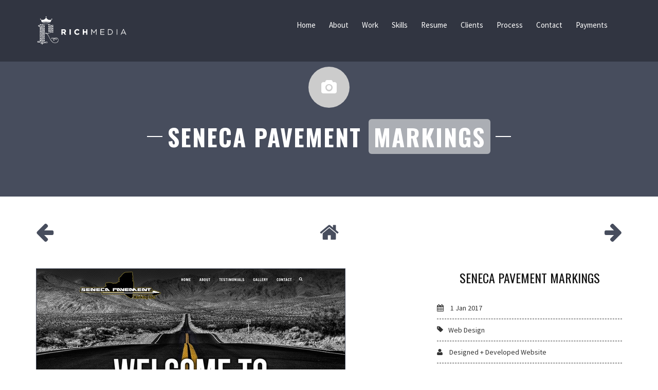

--- FILE ---
content_type: text/html; charset=UTF-8
request_url: https://richardmaffei.com/portfolio/seneca-pavement-markings/
body_size: 8461
content:
<!-- Single Page Started
================================================== -->	


<!-- Get Page Header
================================================== -->	
<!DOCTYPE html>
<!--[if gt IE 8]><html class="ie" lang="en-US"><![endif]-->
<!--[if !IE]><!--><html lang="en-US"> <!--<![endif]-->



<!-- Head Section Started
================================================== -->
<head>


	<!-- Basic Page Needs
  ================================================== -->
	<meta charset="UTF-8" />
	<title>SENECA PAVEMENT MARKINGS - Rich Maffei | Rich Media</title>

	
	
	<!-- Get Variables and include files
  ================================================== -->	
	
	
	<!-- Responsive is enabled 
	================================================== -->	
	<meta name="viewport" content="width=device-width, initial-scale=1, maximum-scale=1">

	
	<!-- Favicons
	================================================== -->
	<link rel="shortcut icon" href="https://richardmaffei.com/wp-content/uploads/favicon.png" type="image/vnd.microsoft.icon"/>	
	
	<meta name='robots' content='index, follow, max-image-preview:large, max-snippet:-1, max-video-preview:-1' />
	<style>img:is([sizes="auto" i], [sizes^="auto," i]) { contain-intrinsic-size: 3000px 1500px }</style>
	
	<!-- This site is optimized with the Yoast SEO plugin v24.7 - https://yoast.com/wordpress/plugins/seo/ -->
	<link rel="canonical" href="https://richardmaffei.com/portfolio/seneca-pavement-markings/" />
	<meta property="og:locale" content="en_US" />
	<meta property="og:type" content="article" />
	<meta property="og:title" content="SENECA PAVEMENT MARKINGS - Rich Maffei | Rich Media" />
	<meta property="og:url" content="https://richardmaffei.com/portfolio/seneca-pavement-markings/" />
	<meta property="og:site_name" content="Rich Maffei | Rich Media" />
	<meta property="article:modified_time" content="2017-06-01T04:45:31+00:00" />
	<meta property="og:image" content="https://richardmaffei.com/wp-content/uploads/web43.jpg" />
	<meta property="og:image:width" content="600" />
	<meta property="og:image:height" content="400" />
	<meta property="og:image:type" content="image/jpeg" />
	<meta name="twitter:card" content="summary_large_image" />
	<script type="application/ld+json" class="yoast-schema-graph">{"@context":"https://schema.org","@graph":[{"@type":"WebPage","@id":"https://richardmaffei.com/portfolio/seneca-pavement-markings/","url":"https://richardmaffei.com/portfolio/seneca-pavement-markings/","name":"SENECA PAVEMENT MARKINGS - Rich Maffei | Rich Media","isPartOf":{"@id":"https://richardmaffei.com/#website"},"primaryImageOfPage":{"@id":"https://richardmaffei.com/portfolio/seneca-pavement-markings/#primaryimage"},"image":{"@id":"https://richardmaffei.com/portfolio/seneca-pavement-markings/#primaryimage"},"thumbnailUrl":"https://richardmaffei.com/wp-content/uploads/web43.jpg","datePublished":"2017-01-01T10:42:31+00:00","dateModified":"2017-06-01T04:45:31+00:00","breadcrumb":{"@id":"https://richardmaffei.com/portfolio/seneca-pavement-markings/#breadcrumb"},"inLanguage":"en-US","potentialAction":[{"@type":"ReadAction","target":["https://richardmaffei.com/portfolio/seneca-pavement-markings/"]}]},{"@type":"ImageObject","inLanguage":"en-US","@id":"https://richardmaffei.com/portfolio/seneca-pavement-markings/#primaryimage","url":"https://richardmaffei.com/wp-content/uploads/web43.jpg","contentUrl":"https://richardmaffei.com/wp-content/uploads/web43.jpg","width":600,"height":400},{"@type":"BreadcrumbList","@id":"https://richardmaffei.com/portfolio/seneca-pavement-markings/#breadcrumb","itemListElement":[{"@type":"ListItem","position":1,"name":"Home","item":"https://richardmaffei.com/"},{"@type":"ListItem","position":2,"name":"Portfolio","item":"https://richardmaffei.com/portfolio/"},{"@type":"ListItem","position":3,"name":"SENECA PAVEMENT MARKINGS"}]},{"@type":"WebSite","@id":"https://richardmaffei.com/#website","url":"https://richardmaffei.com/","name":"Rich Maffei | Rich Media","description":"Designer : Web | Print","potentialAction":[{"@type":"SearchAction","target":{"@type":"EntryPoint","urlTemplate":"https://richardmaffei.com/?s={search_term_string}"},"query-input":{"@type":"PropertyValueSpecification","valueRequired":true,"valueName":"search_term_string"}}],"inLanguage":"en-US"}]}</script>
	<!-- / Yoast SEO plugin. -->


<link rel='dns-prefetch' href='//maps.googleapis.com' />
<link rel='dns-prefetch' href='//fonts.googleapis.com' />
<link rel="alternate" type="application/rss+xml" title="Rich Maffei | Rich Media &raquo; Feed" href="https://richardmaffei.com/feed/" />
<link rel="alternate" type="application/rss+xml" title="Rich Maffei | Rich Media &raquo; Comments Feed" href="https://richardmaffei.com/comments/feed/" />
<script type="text/javascript">
/* <![CDATA[ */
window._wpemojiSettings = {"baseUrl":"https:\/\/s.w.org\/images\/core\/emoji\/16.0.1\/72x72\/","ext":".png","svgUrl":"https:\/\/s.w.org\/images\/core\/emoji\/16.0.1\/svg\/","svgExt":".svg","source":{"concatemoji":"https:\/\/richardmaffei.com\/wp-includes\/js\/wp-emoji-release.min.js?ver=6.8.3"}};
/*! This file is auto-generated */
!function(s,n){var o,i,e;function c(e){try{var t={supportTests:e,timestamp:(new Date).valueOf()};sessionStorage.setItem(o,JSON.stringify(t))}catch(e){}}function p(e,t,n){e.clearRect(0,0,e.canvas.width,e.canvas.height),e.fillText(t,0,0);var t=new Uint32Array(e.getImageData(0,0,e.canvas.width,e.canvas.height).data),a=(e.clearRect(0,0,e.canvas.width,e.canvas.height),e.fillText(n,0,0),new Uint32Array(e.getImageData(0,0,e.canvas.width,e.canvas.height).data));return t.every(function(e,t){return e===a[t]})}function u(e,t){e.clearRect(0,0,e.canvas.width,e.canvas.height),e.fillText(t,0,0);for(var n=e.getImageData(16,16,1,1),a=0;a<n.data.length;a++)if(0!==n.data[a])return!1;return!0}function f(e,t,n,a){switch(t){case"flag":return n(e,"\ud83c\udff3\ufe0f\u200d\u26a7\ufe0f","\ud83c\udff3\ufe0f\u200b\u26a7\ufe0f")?!1:!n(e,"\ud83c\udde8\ud83c\uddf6","\ud83c\udde8\u200b\ud83c\uddf6")&&!n(e,"\ud83c\udff4\udb40\udc67\udb40\udc62\udb40\udc65\udb40\udc6e\udb40\udc67\udb40\udc7f","\ud83c\udff4\u200b\udb40\udc67\u200b\udb40\udc62\u200b\udb40\udc65\u200b\udb40\udc6e\u200b\udb40\udc67\u200b\udb40\udc7f");case"emoji":return!a(e,"\ud83e\udedf")}return!1}function g(e,t,n,a){var r="undefined"!=typeof WorkerGlobalScope&&self instanceof WorkerGlobalScope?new OffscreenCanvas(300,150):s.createElement("canvas"),o=r.getContext("2d",{willReadFrequently:!0}),i=(o.textBaseline="top",o.font="600 32px Arial",{});return e.forEach(function(e){i[e]=t(o,e,n,a)}),i}function t(e){var t=s.createElement("script");t.src=e,t.defer=!0,s.head.appendChild(t)}"undefined"!=typeof Promise&&(o="wpEmojiSettingsSupports",i=["flag","emoji"],n.supports={everything:!0,everythingExceptFlag:!0},e=new Promise(function(e){s.addEventListener("DOMContentLoaded",e,{once:!0})}),new Promise(function(t){var n=function(){try{var e=JSON.parse(sessionStorage.getItem(o));if("object"==typeof e&&"number"==typeof e.timestamp&&(new Date).valueOf()<e.timestamp+604800&&"object"==typeof e.supportTests)return e.supportTests}catch(e){}return null}();if(!n){if("undefined"!=typeof Worker&&"undefined"!=typeof OffscreenCanvas&&"undefined"!=typeof URL&&URL.createObjectURL&&"undefined"!=typeof Blob)try{var e="postMessage("+g.toString()+"("+[JSON.stringify(i),f.toString(),p.toString(),u.toString()].join(",")+"));",a=new Blob([e],{type:"text/javascript"}),r=new Worker(URL.createObjectURL(a),{name:"wpTestEmojiSupports"});return void(r.onmessage=function(e){c(n=e.data),r.terminate(),t(n)})}catch(e){}c(n=g(i,f,p,u))}t(n)}).then(function(e){for(var t in e)n.supports[t]=e[t],n.supports.everything=n.supports.everything&&n.supports[t],"flag"!==t&&(n.supports.everythingExceptFlag=n.supports.everythingExceptFlag&&n.supports[t]);n.supports.everythingExceptFlag=n.supports.everythingExceptFlag&&!n.supports.flag,n.DOMReady=!1,n.readyCallback=function(){n.DOMReady=!0}}).then(function(){return e}).then(function(){var e;n.supports.everything||(n.readyCallback(),(e=n.source||{}).concatemoji?t(e.concatemoji):e.wpemoji&&e.twemoji&&(t(e.twemoji),t(e.wpemoji)))}))}((window,document),window._wpemojiSettings);
/* ]]> */
</script>
<style id='wp-emoji-styles-inline-css' type='text/css'>

	img.wp-smiley, img.emoji {
		display: inline !important;
		border: none !important;
		box-shadow: none !important;
		height: 1em !important;
		width: 1em !important;
		margin: 0 0.07em !important;
		vertical-align: -0.1em !important;
		background: none !important;
		padding: 0 !important;
	}
</style>
<link rel='stylesheet' id='wp-block-library-css' href='https://richardmaffei.com/wp-includes/css/dist/block-library/style.min.css?ver=6.8.3' type='text/css' media='all' />
<style id='classic-theme-styles-inline-css' type='text/css'>
/*! This file is auto-generated */
.wp-block-button__link{color:#fff;background-color:#32373c;border-radius:9999px;box-shadow:none;text-decoration:none;padding:calc(.667em + 2px) calc(1.333em + 2px);font-size:1.125em}.wp-block-file__button{background:#32373c;color:#fff;text-decoration:none}
</style>
<style id='global-styles-inline-css' type='text/css'>
:root{--wp--preset--aspect-ratio--square: 1;--wp--preset--aspect-ratio--4-3: 4/3;--wp--preset--aspect-ratio--3-4: 3/4;--wp--preset--aspect-ratio--3-2: 3/2;--wp--preset--aspect-ratio--2-3: 2/3;--wp--preset--aspect-ratio--16-9: 16/9;--wp--preset--aspect-ratio--9-16: 9/16;--wp--preset--color--black: #000000;--wp--preset--color--cyan-bluish-gray: #abb8c3;--wp--preset--color--white: #ffffff;--wp--preset--color--pale-pink: #f78da7;--wp--preset--color--vivid-red: #cf2e2e;--wp--preset--color--luminous-vivid-orange: #ff6900;--wp--preset--color--luminous-vivid-amber: #fcb900;--wp--preset--color--light-green-cyan: #7bdcb5;--wp--preset--color--vivid-green-cyan: #00d084;--wp--preset--color--pale-cyan-blue: #8ed1fc;--wp--preset--color--vivid-cyan-blue: #0693e3;--wp--preset--color--vivid-purple: #9b51e0;--wp--preset--gradient--vivid-cyan-blue-to-vivid-purple: linear-gradient(135deg,rgba(6,147,227,1) 0%,rgb(155,81,224) 100%);--wp--preset--gradient--light-green-cyan-to-vivid-green-cyan: linear-gradient(135deg,rgb(122,220,180) 0%,rgb(0,208,130) 100%);--wp--preset--gradient--luminous-vivid-amber-to-luminous-vivid-orange: linear-gradient(135deg,rgba(252,185,0,1) 0%,rgba(255,105,0,1) 100%);--wp--preset--gradient--luminous-vivid-orange-to-vivid-red: linear-gradient(135deg,rgba(255,105,0,1) 0%,rgb(207,46,46) 100%);--wp--preset--gradient--very-light-gray-to-cyan-bluish-gray: linear-gradient(135deg,rgb(238,238,238) 0%,rgb(169,184,195) 100%);--wp--preset--gradient--cool-to-warm-spectrum: linear-gradient(135deg,rgb(74,234,220) 0%,rgb(151,120,209) 20%,rgb(207,42,186) 40%,rgb(238,44,130) 60%,rgb(251,105,98) 80%,rgb(254,248,76) 100%);--wp--preset--gradient--blush-light-purple: linear-gradient(135deg,rgb(255,206,236) 0%,rgb(152,150,240) 100%);--wp--preset--gradient--blush-bordeaux: linear-gradient(135deg,rgb(254,205,165) 0%,rgb(254,45,45) 50%,rgb(107,0,62) 100%);--wp--preset--gradient--luminous-dusk: linear-gradient(135deg,rgb(255,203,112) 0%,rgb(199,81,192) 50%,rgb(65,88,208) 100%);--wp--preset--gradient--pale-ocean: linear-gradient(135deg,rgb(255,245,203) 0%,rgb(182,227,212) 50%,rgb(51,167,181) 100%);--wp--preset--gradient--electric-grass: linear-gradient(135deg,rgb(202,248,128) 0%,rgb(113,206,126) 100%);--wp--preset--gradient--midnight: linear-gradient(135deg,rgb(2,3,129) 0%,rgb(40,116,252) 100%);--wp--preset--font-size--small: 13px;--wp--preset--font-size--medium: 20px;--wp--preset--font-size--large: 36px;--wp--preset--font-size--x-large: 42px;--wp--preset--spacing--20: 0.44rem;--wp--preset--spacing--30: 0.67rem;--wp--preset--spacing--40: 1rem;--wp--preset--spacing--50: 1.5rem;--wp--preset--spacing--60: 2.25rem;--wp--preset--spacing--70: 3.38rem;--wp--preset--spacing--80: 5.06rem;--wp--preset--shadow--natural: 6px 6px 9px rgba(0, 0, 0, 0.2);--wp--preset--shadow--deep: 12px 12px 50px rgba(0, 0, 0, 0.4);--wp--preset--shadow--sharp: 6px 6px 0px rgba(0, 0, 0, 0.2);--wp--preset--shadow--outlined: 6px 6px 0px -3px rgba(255, 255, 255, 1), 6px 6px rgba(0, 0, 0, 1);--wp--preset--shadow--crisp: 6px 6px 0px rgba(0, 0, 0, 1);}:where(.is-layout-flex){gap: 0.5em;}:where(.is-layout-grid){gap: 0.5em;}body .is-layout-flex{display: flex;}.is-layout-flex{flex-wrap: wrap;align-items: center;}.is-layout-flex > :is(*, div){margin: 0;}body .is-layout-grid{display: grid;}.is-layout-grid > :is(*, div){margin: 0;}:where(.wp-block-columns.is-layout-flex){gap: 2em;}:where(.wp-block-columns.is-layout-grid){gap: 2em;}:where(.wp-block-post-template.is-layout-flex){gap: 1.25em;}:where(.wp-block-post-template.is-layout-grid){gap: 1.25em;}.has-black-color{color: var(--wp--preset--color--black) !important;}.has-cyan-bluish-gray-color{color: var(--wp--preset--color--cyan-bluish-gray) !important;}.has-white-color{color: var(--wp--preset--color--white) !important;}.has-pale-pink-color{color: var(--wp--preset--color--pale-pink) !important;}.has-vivid-red-color{color: var(--wp--preset--color--vivid-red) !important;}.has-luminous-vivid-orange-color{color: var(--wp--preset--color--luminous-vivid-orange) !important;}.has-luminous-vivid-amber-color{color: var(--wp--preset--color--luminous-vivid-amber) !important;}.has-light-green-cyan-color{color: var(--wp--preset--color--light-green-cyan) !important;}.has-vivid-green-cyan-color{color: var(--wp--preset--color--vivid-green-cyan) !important;}.has-pale-cyan-blue-color{color: var(--wp--preset--color--pale-cyan-blue) !important;}.has-vivid-cyan-blue-color{color: var(--wp--preset--color--vivid-cyan-blue) !important;}.has-vivid-purple-color{color: var(--wp--preset--color--vivid-purple) !important;}.has-black-background-color{background-color: var(--wp--preset--color--black) !important;}.has-cyan-bluish-gray-background-color{background-color: var(--wp--preset--color--cyan-bluish-gray) !important;}.has-white-background-color{background-color: var(--wp--preset--color--white) !important;}.has-pale-pink-background-color{background-color: var(--wp--preset--color--pale-pink) !important;}.has-vivid-red-background-color{background-color: var(--wp--preset--color--vivid-red) !important;}.has-luminous-vivid-orange-background-color{background-color: var(--wp--preset--color--luminous-vivid-orange) !important;}.has-luminous-vivid-amber-background-color{background-color: var(--wp--preset--color--luminous-vivid-amber) !important;}.has-light-green-cyan-background-color{background-color: var(--wp--preset--color--light-green-cyan) !important;}.has-vivid-green-cyan-background-color{background-color: var(--wp--preset--color--vivid-green-cyan) !important;}.has-pale-cyan-blue-background-color{background-color: var(--wp--preset--color--pale-cyan-blue) !important;}.has-vivid-cyan-blue-background-color{background-color: var(--wp--preset--color--vivid-cyan-blue) !important;}.has-vivid-purple-background-color{background-color: var(--wp--preset--color--vivid-purple) !important;}.has-black-border-color{border-color: var(--wp--preset--color--black) !important;}.has-cyan-bluish-gray-border-color{border-color: var(--wp--preset--color--cyan-bluish-gray) !important;}.has-white-border-color{border-color: var(--wp--preset--color--white) !important;}.has-pale-pink-border-color{border-color: var(--wp--preset--color--pale-pink) !important;}.has-vivid-red-border-color{border-color: var(--wp--preset--color--vivid-red) !important;}.has-luminous-vivid-orange-border-color{border-color: var(--wp--preset--color--luminous-vivid-orange) !important;}.has-luminous-vivid-amber-border-color{border-color: var(--wp--preset--color--luminous-vivid-amber) !important;}.has-light-green-cyan-border-color{border-color: var(--wp--preset--color--light-green-cyan) !important;}.has-vivid-green-cyan-border-color{border-color: var(--wp--preset--color--vivid-green-cyan) !important;}.has-pale-cyan-blue-border-color{border-color: var(--wp--preset--color--pale-cyan-blue) !important;}.has-vivid-cyan-blue-border-color{border-color: var(--wp--preset--color--vivid-cyan-blue) !important;}.has-vivid-purple-border-color{border-color: var(--wp--preset--color--vivid-purple) !important;}.has-vivid-cyan-blue-to-vivid-purple-gradient-background{background: var(--wp--preset--gradient--vivid-cyan-blue-to-vivid-purple) !important;}.has-light-green-cyan-to-vivid-green-cyan-gradient-background{background: var(--wp--preset--gradient--light-green-cyan-to-vivid-green-cyan) !important;}.has-luminous-vivid-amber-to-luminous-vivid-orange-gradient-background{background: var(--wp--preset--gradient--luminous-vivid-amber-to-luminous-vivid-orange) !important;}.has-luminous-vivid-orange-to-vivid-red-gradient-background{background: var(--wp--preset--gradient--luminous-vivid-orange-to-vivid-red) !important;}.has-very-light-gray-to-cyan-bluish-gray-gradient-background{background: var(--wp--preset--gradient--very-light-gray-to-cyan-bluish-gray) !important;}.has-cool-to-warm-spectrum-gradient-background{background: var(--wp--preset--gradient--cool-to-warm-spectrum) !important;}.has-blush-light-purple-gradient-background{background: var(--wp--preset--gradient--blush-light-purple) !important;}.has-blush-bordeaux-gradient-background{background: var(--wp--preset--gradient--blush-bordeaux) !important;}.has-luminous-dusk-gradient-background{background: var(--wp--preset--gradient--luminous-dusk) !important;}.has-pale-ocean-gradient-background{background: var(--wp--preset--gradient--pale-ocean) !important;}.has-electric-grass-gradient-background{background: var(--wp--preset--gradient--electric-grass) !important;}.has-midnight-gradient-background{background: var(--wp--preset--gradient--midnight) !important;}.has-small-font-size{font-size: var(--wp--preset--font-size--small) !important;}.has-medium-font-size{font-size: var(--wp--preset--font-size--medium) !important;}.has-large-font-size{font-size: var(--wp--preset--font-size--large) !important;}.has-x-large-font-size{font-size: var(--wp--preset--font-size--x-large) !important;}
:where(.wp-block-post-template.is-layout-flex){gap: 1.25em;}:where(.wp-block-post-template.is-layout-grid){gap: 1.25em;}
:where(.wp-block-columns.is-layout-flex){gap: 2em;}:where(.wp-block-columns.is-layout-grid){gap: 2em;}
:root :where(.wp-block-pullquote){font-size: 1.5em;line-height: 1.6;}
</style>
<link rel='stylesheet' id='rs-plugin-settings-css' href='https://richardmaffei.com/wp-content/plugins/revslider/public/assets/css/settings.css?ver=5.4.8.1' type='text/css' media='all' />
<style id='rs-plugin-settings-inline-css' type='text/css'>
#rs-demo-id {}
</style>
<link rel='stylesheet' id='style-css' href='https://richardmaffei.com/wp-content/themes/Identity-vcard/style.css?ver=6.8.3' type='text/css' media='all' />
<link rel='stylesheet' id='identity-icons-css' href='https://richardmaffei.com/wp-content/themes/Identity-vcard/styles/identity-icons.css?ver=6.8.3' type='text/css' media='all' />
<link rel='stylesheet' id='identity-usage-css' href='https://richardmaffei.com/wp-content/themes/Identity-vcard/styles/identity-usage.css?ver=6.8.3' type='text/css' media='all' />
<link rel='stylesheet' id='plugins-css' href='https://richardmaffei.com/wp-content/themes/Identity-vcard/styles/identity/plugins.css?ver=6.8.3' type='text/css' media='all' />
<link rel='stylesheet' id='bootstrap-css' href='https://richardmaffei.com/wp-content/themes/Identity-vcard/styles/identity/bootstrap.min.css?ver=6.8.3' type='text/css' media='all' />
<link rel='stylesheet' id='identity-style-css' href='https://richardmaffei.com/wp-content/themes/Identity-vcard/styles/identity/style.css?ver=6.8.3' type='text/css' media='all' />
<link rel='stylesheet' id='style-responsive-css' href='https://richardmaffei.com/wp-content/themes/Identity-vcard/styles/identity/style-responsive.css?ver=6.8.3' type='text/css' media='all' />
<link rel='stylesheet' id='identity-custom-css' href='https://richardmaffei.com/wp-content/themes/Identity-vcard/identity-styles.css?ver=6.8.3' type='text/css' media='all' />
<link rel='stylesheet' id='siteFont-css' href='https://fonts.googleapis.com/css?family=Source+Sans+Pro%3A400%2C200%2C200italic%2C300italic%2C300%2C400italic%2C600%2C600italic%2C700italic%2C700%2C900%2C900italic&#038;ver=6.8.3' type='text/css' media='all' />
<link rel='stylesheet' id='menuFont-css' href='https://fonts.googleapis.com/css?family&#038;ver=6.8.3' type='text/css' media='all' />
<link rel='stylesheet' id='headingOneFont-css' href='https://fonts.googleapis.com/css?family=Oswald%3A400%2C300%2C700&#038;subset=latin%2Clatin-ext&#038;ver=6.8.3' type='text/css' media='all' />
<link rel='stylesheet' id='headingTwoFont-css' href='https://fonts.googleapis.com/css?family=Oswald%3A400%2C300%2C700&#038;subset=latin%2Clatin-ext&#038;ver=6.8.3' type='text/css' media='all' />
<link rel='stylesheet' id='headingThreeFont-css' href='https://fonts.googleapis.com/css?family=Oswald%3A400%2C300%2C700&#038;subset=latin%2Clatin-ext&#038;ver=6.8.3' type='text/css' media='all' />
<link rel='stylesheet' id='headingFourFont-css' href='https://fonts.googleapis.com/css?family=Oswald%3A400%2C300%2C700&#038;subset=latin%2Clatin-ext&#038;ver=6.8.3' type='text/css' media='all' />
<link rel='stylesheet' id='headingFiveFont-css' href='https://fonts.googleapis.com/css?family=Oswald%3A400%2C300%2C700&#038;subset=latin%2Clatin-ext&#038;ver=6.8.3' type='text/css' media='all' />
<link rel='stylesheet' id='headingSixFont-css' href='https://fonts.googleapis.com/css?family=Oswald%3A400%2C300%2C700&#038;subset=latin%2Clatin-ext&#038;ver=6.8.3' type='text/css' media='all' />
<script type="text/javascript" src="https://richardmaffei.com/wp-includes/js/jquery/jquery.min.js?ver=3.7.1" id="jquery-core-js"></script>
<script type="text/javascript" src="https://richardmaffei.com/wp-includes/js/jquery/jquery-migrate.min.js?ver=3.4.1" id="jquery-migrate-js"></script>
<script type="text/javascript" src="https://richardmaffei.com/wp-content/plugins/revslider/public/assets/js/jquery.themepunch.tools.min.js?ver=5.4.8.1" id="tp-tools-js"></script>
<script type="text/javascript" src="https://richardmaffei.com/wp-content/plugins/revslider/public/assets/js/jquery.themepunch.revolution.min.js?ver=5.4.8.1" id="revmin-js"></script>
<script type="text/javascript" id="snazzymaps-js-js-extra">
/* <![CDATA[ */
var SnazzyDataForSnazzyMaps = [];
SnazzyDataForSnazzyMaps={"id":38,"name":"Shades of Grey","description":"A map with various shades of grey. Great for a website with a really dark theme. ","url":"https:\/\/snazzymaps.com\/style\/38\/shades-of-grey","imageUrl":"https:\/\/snazzy-maps-cdn.azureedge.net\/assets\/38-shades-of-grey.png?v=20170530121431","json":"[{\"featureType\":\"all\",\"elementType\":\"labels.text.fill\",\"stylers\":[{\"saturation\":36},{\"color\":\"#000000\"},{\"lightness\":40}]},{\"featureType\":\"all\",\"elementType\":\"labels.text.stroke\",\"stylers\":[{\"visibility\":\"on\"},{\"color\":\"#000000\"},{\"lightness\":16}]},{\"featureType\":\"all\",\"elementType\":\"labels.icon\",\"stylers\":[{\"visibility\":\"off\"}]},{\"featureType\":\"administrative\",\"elementType\":\"geometry.fill\",\"stylers\":[{\"color\":\"#000000\"},{\"lightness\":20}]},{\"featureType\":\"administrative\",\"elementType\":\"geometry.stroke\",\"stylers\":[{\"color\":\"#000000\"},{\"lightness\":17},{\"weight\":1.2}]},{\"featureType\":\"landscape\",\"elementType\":\"geometry\",\"stylers\":[{\"color\":\"#000000\"},{\"lightness\":20}]},{\"featureType\":\"poi\",\"elementType\":\"geometry\",\"stylers\":[{\"color\":\"#000000\"},{\"lightness\":21}]},{\"featureType\":\"road.highway\",\"elementType\":\"geometry.fill\",\"stylers\":[{\"color\":\"#000000\"},{\"lightness\":17}]},{\"featureType\":\"road.highway\",\"elementType\":\"geometry.stroke\",\"stylers\":[{\"color\":\"#000000\"},{\"lightness\":29},{\"weight\":0.2}]},{\"featureType\":\"road.arterial\",\"elementType\":\"geometry\",\"stylers\":[{\"color\":\"#000000\"},{\"lightness\":18}]},{\"featureType\":\"road.local\",\"elementType\":\"geometry\",\"stylers\":[{\"color\":\"#000000\"},{\"lightness\":16}]},{\"featureType\":\"transit\",\"elementType\":\"geometry\",\"stylers\":[{\"color\":\"#000000\"},{\"lightness\":19}]},{\"featureType\":\"water\",\"elementType\":\"geometry\",\"stylers\":[{\"color\":\"#000000\"},{\"lightness\":17}]}]","views":281282,"favorites":591,"createdBy":{"name":"Adam Krogh","url":"https:\/\/twitter.com\/adamkrogh"},"createdOn":"2013-11-12T18:21:41.94","tags":["dark","greyscale"],"colors":["black","gray"]};
/* ]]> */
</script>
<script type="text/javascript" src="https://richardmaffei.com/wp-content/plugins/snazzy-maps/snazzymaps.js?ver=1.4.0" id="snazzymaps-js-js"></script>
<link rel="https://api.w.org/" href="https://richardmaffei.com/wp-json/" /><link rel="EditURI" type="application/rsd+xml" title="RSD" href="https://richardmaffei.com/xmlrpc.php?rsd" />
<meta name="generator" content="WordPress 6.8.3" />
<link rel='shortlink' href='https://richardmaffei.com/?p=1414' />
<link rel="alternate" title="oEmbed (JSON)" type="application/json+oembed" href="https://richardmaffei.com/wp-json/oembed/1.0/embed?url=https%3A%2F%2Frichardmaffei.com%2Fportfolio%2Fseneca-pavement-markings%2F" />
<link rel="alternate" title="oEmbed (XML)" type="text/xml+oembed" href="https://richardmaffei.com/wp-json/oembed/1.0/embed?url=https%3A%2F%2Frichardmaffei.com%2Fportfolio%2Fseneca-pavement-markings%2F&#038;format=xml" />
<style type="text/css">.recentcomments a{display:inline !important;padding:0 !important;margin:0 !important;}</style><meta name="generator" content="Powered by Visual Composer - drag and drop page builder for WordPress."/>
<!--[if lte IE 9]><link rel="stylesheet" type="text/css" href="https://richardmaffei.com/wp-content/plugins/js_composer/assets/css/vc_lte_ie9.min.css" media="screen"><![endif]--><meta name="generator" content="Powered by Slider Revolution 5.4.8.1 - responsive, Mobile-Friendly Slider Plugin for WordPress with comfortable drag and drop interface." />
<script type="text/javascript">function setREVStartSize(e){									
						try{ e.c=jQuery(e.c);var i=jQuery(window).width(),t=9999,r=0,n=0,l=0,f=0,s=0,h=0;
							if(e.responsiveLevels&&(jQuery.each(e.responsiveLevels,function(e,f){f>i&&(t=r=f,l=e),i>f&&f>r&&(r=f,n=e)}),t>r&&(l=n)),f=e.gridheight[l]||e.gridheight[0]||e.gridheight,s=e.gridwidth[l]||e.gridwidth[0]||e.gridwidth,h=i/s,h=h>1?1:h,f=Math.round(h*f),"fullscreen"==e.sliderLayout){var u=(e.c.width(),jQuery(window).height());if(void 0!=e.fullScreenOffsetContainer){var c=e.fullScreenOffsetContainer.split(",");if (c) jQuery.each(c,function(e,i){u=jQuery(i).length>0?u-jQuery(i).outerHeight(!0):u}),e.fullScreenOffset.split("%").length>1&&void 0!=e.fullScreenOffset&&e.fullScreenOffset.length>0?u-=jQuery(window).height()*parseInt(e.fullScreenOffset,0)/100:void 0!=e.fullScreenOffset&&e.fullScreenOffset.length>0&&(u-=parseInt(e.fullScreenOffset,0))}f=u}else void 0!=e.minHeight&&f<e.minHeight&&(f=e.minHeight);e.c.closest(".rev_slider_wrapper").css({height:f})					
						}catch(d){console.log("Failure at Presize of Slider:"+d)}						
					};</script>
<noscript><style type="text/css"> .wpb_animate_when_almost_visible { opacity: 1; }</style></noscript>	
</head>
<!-- Head Section End
================================================== -->




<!-- Body Section Started
================================================== -->
<body class="wp-singular portfolio-template-default single single-portfolio postid-1414 single-format-standard wp-theme-Identity-vcard single-page identity-mobile-put-animation identity-pc-device  wpb-js-composer js-comp-ver-5.0.1 vc_responsive">

	<!-- Pre-loader -->
	<div class="mask">
		<div id="intro-loader">
		</div>
	</div>
	<!-- End Pre-loader -->



	<!-- Navbar -->
		<!-- Navigation -->
		<div class="navbar navbar-fixed-top ">
			<nav id="navigation-sticky" class="trans-nav">
				<!-- Navigation Inner -->
				<div class="container inner">
					<div class="logo">
						<!-- Navigation Logo Link -->
						<a href="https://richardmaffei.com" title="Rich Maffei | Rich Media" rel="home" class="scroll">
																<img src="https://richardmaffei.com/wp-content/uploads/rich_maffei_logo_retina.png" alt="logo" class="site_logo" />						
													</a>					
					</div>
					
					
					<!-- Mobile Menu Button -->
					<a class="mobile-nav-button"><i class="fa fa-bars"></i></a>
					<!-- Navigation Menu -->
					<div class="nav-menu">
						<div class="nav">
							<div class="menu-identity-container"><ul id="menu-identity" class="menu nav"><li  class="menu-item menu-item-type-custom menu-item-object-custom "><a href="https://richardmaffei.com#home">Home</a></li>
<li  class="menu-item menu-item-type-custom menu-item-object-custom "><a href="https://richardmaffei.com#about">About</a></li>
<li  class="menu-item menu-item-type-custom menu-item-object-custom "><a href="https://richardmaffei.com#works">Work</a></li>
<li  class="menu-item menu-item-type-custom menu-item-object-custom "><a href="https://richardmaffei.com#skills">Skills</a></li>
<li  class="menu-item menu-item-type-custom menu-item-object-custom "><a href="https://richardmaffei.com#resume">Resume</a></li>
<li  class="menu-item menu-item-type-custom menu-item-object-custom "><a href="https://richardmaffei.com#clients">Clients</a></li>
<li  class="menu-item menu-item-type-custom menu-item-object-custom "><a href="https://richardmaffei.com#process">Process</a></li>
<li  class="menu-item menu-item-type-custom menu-item-object-custom "><a href="https://richardmaffei.com#contact">Contact</a></li>
<li  class="menu-item menu-item-type-post_type menu-item-object-page "><a href="https://richardmaffei.com/payments/">Payments</a></li>
</ul></div>						</div>
					</div>
					<!-- End Navigation Menu -->
				</div>
			<!-- End Navigation Inner -->
			</nav>
			<!-- End Navigation -->
		</div>
	<!-- End Navbar -->
	
   <!-- === START SLIDER SECTION === -->		
		<!-- === END SLIDER SECTION === -->			



<!-- Page Title Section
================================================== -->
	
		
<div id="single" class="fullwidth-section bg-callout title-section">
	<div class="container">
		<div class="col-md-12 item_bottom">
			<!-- Section title -->
			<div class="section-title item_bottom text-center">
				<div style="background-color:#cccccc;">
					<span class="fa fa-camera fa-2x"></span>
				</div>
				<h1 class="white page-title">
					SENECA PAVEMENT  <span style="background-color:#abaeb4;">MARKINGS</span>
				</h1>
			</div>
			<!-- End Section title -->
		</div>
	</div>
</div>



<!-- Single Portfolio Template Started
================================================== -->	

<section id="project-section" class="project-section">
	<div class="container">
	
		<!-- Portfolio Controls
		================================================== -->				
		<div class="identity-portfolio-control">				
			<a href="https://richardmaffei.com/portfolio/blesst-fitness/" rel="prev"><i class="fa fa-arrow-left"></i></a>					
			<a  href="https://richardmaffei.com"><i class="fa fa-home"></i></a>		
			<a href="https://richardmaffei.com/portfolio/urban-attitude-3/" rel="next"><i class="fa fa-arrow-right"></i></a>		</div>
	
	
				
		<div class="row">
		
					<!-- Thumbnail Started
			================================================== -->			
			<div class="col-md-8">
				<div class="project-cover">
												
						<img width="600" height="400" src="https://richardmaffei.com/wp-content/uploads/web43.jpg" class="attachment-full size-full wp-post-image" alt="" decoding="async" fetchpriority="high" srcset="https://richardmaffei.com/wp-content/uploads/web43.jpg 600w, https://richardmaffei.com/wp-content/uploads/web43-300x200.jpg 300w" sizes="(max-width: 600px) 100vw, 600px" />					
				</div>
			</div>
			
			<!-- Content Started
			================================================== -->				
			<div class="col-md-4">
				<div class="project-desc">
                  <h3>SENECA PAVEMENT MARKINGS</h3>
                  <div class="line-strong"></div>
                  <ul class="list-details">
                    <li><i class="fa fa-calendar"></i> 1 Jan 2017</li>
					<li><i class="fa fa-tag"></i>Web Design</li>				
					
											<li><i class="fa fa-user"></i> Designed + Developed Website</li>
										  
					  						<li><i class="fa fa-globe"></i> <a href="http://senecapavementmarking.com">Visit Actual Website »</a></li>
						

                  </ul>
				  
                  <p></p>
                
									
				
					<!-- Display Post Social
					================================================== -->					
										
				</div>			
			</div>
		</div>

		
		<!-- Blog Author Section
		================================================== -->					
									
		
		
		<!-- Comments Section
		================================================== -->					
				
		
							
	</div>
</section>

<!-- Single Portfolio Template End
================================================== -->	



<!-- Single Post Template Started
================================================== -->	
<!-- Single Post Template End
================================================== -->	



<!-- Get Page Footer
================================================== -->	
 
 
	<footer class="text-center">
		<!-- Footer Text -->
			<div class="container text-center item_top">
			
				<!-- Footer Logo
				================================================== -->
														<a target="_blank" href="#">
						<img class="footer-logo" src="https://richardmaffei.com/wp-content/uploads/footer_logo.png" alt="footer logo">
					</a>
					
			
			
			
				<!-- Footer Copyrights Section
				================================================== -->				
														<div class="identity-copyrights">© 2020 RichMaffei.com. All rights reserved &nbsp;&nbsp;|&nbsp;&nbsp; Designed by Rich Maffei ♛ Rich Media </div>
							
				
			</div>
		<!-- End Footer Text -->
	</footer>
 
	 
		<a id="back-top" href="#" style="display: none;"><i class="fa fa-angle-up fa-2x"></i></a>
		
	
	<!-- Footer End
	================================================== -->		

<script type="speculationrules">
{"prefetch":[{"source":"document","where":{"and":[{"href_matches":"\/*"},{"not":{"href_matches":["\/wp-*.php","\/wp-admin\/*","\/wp-content\/uploads\/*","\/wp-content\/*","\/wp-content\/plugins\/*","\/wp-content\/themes\/Identity-vcard\/*","\/*\\?(.+)"]}},{"not":{"selector_matches":"a[rel~=\"nofollow\"]"}},{"not":{"selector_matches":".no-prefetch, .no-prefetch a"}}]},"eagerness":"conservative"}]}
</script>
<script type="text/javascript" src="https://richardmaffei.com/wp-content/themes/Identity-vcard/js/jquery.visible.js?ver=6.8.3" id="jquery.visible-js"></script>
<script type="text/javascript" src="https://richardmaffei.com/wp-content/themes/Identity-vcard/js/prof.common.js?ver=6.8.3" id="prof.common-js"></script>
<script type="text/javascript" src="https://richardmaffei.com/wp-content/themes/Identity-vcard/js/retina.js?ver=6.8.3" id="retina-js"></script>
<script type="text/javascript" src="https://richardmaffei.com/wp-content/themes/Identity-vcard/js/identity/scripts-top.js?ver=6.8.3" id="scripts-top-js"></script>
<script type="text/javascript" src="https://richardmaffei.com/wp-content/themes/Identity-vcard/js/identity/scripts-bottom.js?ver=6.8.3" id="scripts-bottom-js"></script>
<script type="text/javascript" src="https://richardmaffei.com/wp-content/themes/Identity-vcard/js/identity/bootstrap.min.js?ver=6.8.3" id="bootstrap.min-js"></script>
<script type="text/javascript" src="https://richardmaffei.com/wp-content/themes/Identity-vcard/js/identity/jquery.isotope.min.js?ver=6.8.3" id="jquery.isotope.min-js"></script>
<script type="text/javascript" src="https://richardmaffei.com/wp-content/themes/Identity-vcard/js/identity/jquery.sticky.js?ver=6.8.3" id="jquery.sticky-js"></script>
<script type="text/javascript" src="https://richardmaffei.com/wp-content/themes/Identity-vcard/js/identity/jquery.nicescroll.min.js?ver=6.8.3" id="jquery.nicescroll.min-js"></script>
<script type="text/javascript" src="https://richardmaffei.com/wp-content/themes/Identity-vcard/js/identity/jquery.flexslider.min.js?ver=6.8.3" id="jquery.flexslider.min-js"></script>
<script type="text/javascript" src="https://richardmaffei.com/wp-content/themes/Identity-vcard/js/identity/jquery.validate.min.js?ver=6.8.3" id="jquery.validate.min-js"></script>
<script type="text/javascript" src="//maps.googleapis.com/maps/api/js?sensor=false&amp;ver=6.8.3" id="mapsgoogle-js"></script>
<script type="text/javascript" src="https://richardmaffei.com/wp-content/themes/Identity-vcard/js/identity/gmap-settings.js?ver=6.8.3" id="gmap-settings-js"></script>
<script type="text/javascript" src="https://richardmaffei.com/wp-content/themes/Identity-vcard/js/identity/script.js?ver=6.8.3" id="script-js"></script>
<script type="text/javascript" src="https://richardmaffei.com/wp-content/themes/Identity-vcard/js/numinate.js?ver=6.8.3" id="numinate-js"></script>
</body>
</html>



--- FILE ---
content_type: text/css
request_url: https://richardmaffei.com/wp-content/themes/Identity-vcard/style.css?ver=6.8.3
body_size: 303
content:
/*
	Theme Name: identity-vcard
	Theme URI: http://themes.profteamsolutions.com/identity-vcard/
	Description: Identity - OnePage vCard CV Resume WordPress Theme.
	Author: ProfTeam
	Author URI: http://www.profteamsolutions.com
	License: GNU General Public License
	License URI: license.txt
	Tags: cv, resume, vcard, portfolio, full-width-template, theme-options, translation-ready
	Version: 3.4
*/



/* Table of contents
   ========================================================================== */

/**
  * == Core CSS ==
  *
	1. Body
	2. Header / .header
	3. Navigation / nav.menu
	4. Content / .bran-body
	5. Sidebar / .sidebar
	6. RSS / #rss
	7. Search / #search
	8. Blog Right Sidebar / .blog-right-sidebar
	9. Blog Left Sidebar / blog-left-sidebar
	13. Footer / footer

*/



/*------------------------------------------------------
General
-------------------------------------------------------*/
h1 , h2 , h3 , h4 , h5 , h6{margin:0 0 15px 0;}
body{
	color:#4e4e4e;	
	font-size:13px;
	margin:0 0 0 0;
	margin:0 auto;
	line-height:22px;	
	text-align:left;
	background:#fff;
}
.ie body{line-height:normal;}
input, button{-webkit-appearance:none !important; background:transparent;}


/*------------------------------------------------------
Page Main Container
-------------------------------------------------------*/
.page-main-container{
	width:100%;
	display:inline-block;
	padding:70px 0 70px;
	line-height:22px;
	text-align:center;
	height:auto;
	min-height:325px;
	position:relative;
	margin-bottom:-5px;
	overflow:hidden;
}
.page-main-container.page-main-container-blog-full-grid{padding:50px 0 70px;}
.middle-container{
	width:1200px;
	padding:0 15px 0 15px;
	display:inline-block;
	margin:0 auto;
	text-align:left;
	position:relative;
}



/*------------------------------------------------------
Page Inner Container
-------------------------------------------------------*/
.homepage-container-design-inner{
	width:1140px;
	margin:0 auto;
}

.homepage-container-design-wide .homepage-container-design-inner{width:100%;}

.alignright img {
  margin-left: 10px;
}

.alignleft img {
  margin-right: 10px;
}

img.alignright {
  margin-left: 10px;
}

--- FILE ---
content_type: text/css
request_url: https://richardmaffei.com/wp-content/themes/Identity-vcard/styles/identity-usage.css?ver=6.8.3
body_size: 5103
content:


/* Table of contents
   ========================================================================== */

/**
  * == Core CSS ==
  *
	1. Body
	2. Header / .header
	3. Navigation / nav.menu
	4. Content / .bran-body
	5. Sidebar / .sidebar
	6. RSS / #rss
	7. Search / #search
	8. Blog Right Sidebar / .blog-right-sidebar
	9. Blog Left Sidebar / blog-left-sidebar
	13. Footer / footer

*/



/*------------------------------------------------------
Identity Search Page
-------------------------------------------------------*/
.sentient-new-search-title {
  color: #4E4E4E;
  font-size: 18px;
  font-weight: 600;
  margin-bottom: 10px;
}
.sentient-new-search-desc {color: #4E4E4E;}
.sentient-new-search-form {margin: 15px 0 0;width: 390px;}
.sentient-new-search-form #searchform #searchsubmit {
	background: none repeat scroll 0 0 rgba(0, 0, 0, 0);
	border: medium none;
	color: rgba(0, 0, 0, 0);
	cursor: pointer;
	display: inline-block;
	font-weight: bold;
	height: 58px;
	line-height: normal;
	position: absolute;
	right: 21px;
	text-decoration: none;
	top: 0;
	width: 40px;
	z-index: 5;
}
.sentient-new-search-form #searchform i {
	background: none repeat scroll 0 0 rgba(0, 0, 0, 0);
	color: #909090;
	font-family: fontello;
	font-size: 21px;
	font-style: normal !important;
	position: absolute;
	right: 39px;
	top: 17px;
	z-index: 1;
}
.sentient-new-search-wrapper {
  border-bottom: 1px solid #a3a3a3;
  margin-bottom: 40px;
  padding-bottom: 45px;
}
.search .page-content-container .page {margin-bottom: 50px;}
/*------------------------------------------------------
Identity Sidebar Flickr
-------------------------------------------------------*/
.sidebar-container .flickr_badge_image{
	width:84px !important;
	height:84px !important;
	border:none !important;
	background:transparent;
}
.sidebar-container .proftheme-widget .flickr_badge_image i {
  background: none repeat scroll 0 0 rgba(225, 225, 225, 0.3);
  border: 3px solid #FFFFFF;
  border-radius: 100%;
  box-shadow: 0 0 15px 3px #282828;
  color: #FFFFFF;
  display: inline-block;
  font-family: fontello;
  font-size: 15px;
  font-style: normal !important;
  height: 30px;
  line-height: 30px;
  opacity: 0;
  position: absolute;
  right: 18%;
  text-align: center;
  top: 29%;
  width: 30px;
  
  transition:all 0.3s ease-in-out 0s;	
  -webkit-transition:all 0.3s ease-in-out 0s;
  -o-transition: all 0.3s ease-in-out 0s;
  -ms-transition: all 0.3s ease-in-out 0s;
  -moz-transition: all 0.3s ease-in-out 0s;
}
.sidebar-container .proftheme-widget .flickr_badge_image i.icon-plus-hover{opacity: 1;}
.wpb_flickr_widget.wpb_content_element{margin-bottom:0 !important;}
/*------------------------------------------------------
Identity Accordion
-------------------------------------------------------*/

.wpb_accordion_section.group{margin-bottom:10px !important;}
.wpb_accordion .wpb_accordion_wrapper .ui-state-default .ui-icon, .wpb_accordion .wpb_accordion_wrapper .ui-state-active .ui-icon{display:none !important;}
.wpb_accordion_header{position:relative;}

.wpb_accordion_content{padding:0 !important;}

/*------------------------------------------------------
Identity Tags
-------------------------------------------------------*/
.tagcloud a{
	background-color: #f5f5f5;
	border-radius: 2px;
	color: #222 !important;
	display: block;
	float: left;
	font-size: 16px !important;
	margin: 0 7px 7px 0;
	outline: medium none;
	padding: 4px 8px;
	transition:all 0.3s ease-in-out 0s; -webkit-transition:all 0.3s ease-in-out 0s; -o-transition: all 0.3s ease-in-out 0s; -ms-transition: all 0.3s ease-in-out 0s; -moz-transition: all 0.3s ease-in-out 0s; 	
}
/*------------------------------------------------------
Identity Video Row
-------------------------------------------------------*/
video{display:none;}
video.sentient-show-video{display:block;}
video#sentient-video-row{
	right: 0; bottom: 0;
	min-width: 100%; min-height: 100%;
	width: 100%; height: auto; z-index: -100;
	background-size: cover; 
	opacity:0.7;
}
.sentient-video-container{
	display: inline-block;
	background:#000;
	left: 0;
	position: absolute;
	top: -45px;
	width: 100%;
}


/*------------------------------------------------------
Identity Comments Section
-------------------------------------------------------*/
.comment-author.vcard{
	color: #4e4e4e;
	font-size: 14px;
	font-weight: normal;
	text-transform: capitalize;
}
.comment-author.vcard span{color: #C4C4C4;}
.comment-meta.commentmetadata , .comment-author.vcard{display:inline-block;}
.comment-meta.commentmetadata{color: #C4C4C4;}
.comment-reply-link{
	border:none;
	cursor:pointer;
	display:inline-block;
	text-decoration:none;
	font-weight:normal;	
	background:transparent !important;
	margin:0 !important;
	padding:0 !important;
	opacity:1;
	color:inherit;
	transition:all 0.3s ease-in-out 0s; -webkit-transition:all 0.3s ease-in-out 0s; -o-transition: all 0.3s ease-in-out 0s; -ms-transition: all 0.3s ease-in-out 0s; -moz-transition: all 0.3s ease-in-out 0s;  	
}
.reply i {
  display: inline-block;
  font-family: fontello;
  font-size: 12px;
  font-style: normal !important;
  width: 20px;
  color:inherit;  
  transition:all 0.3s ease-in-out 0s; -webkit-transition:all 0.3s ease-in-out 0s; -o-transition: all 0.3s ease-in-out 0s; -ms-transition: all 0.3s ease-in-out 0s; -moz-transition: all 0.3s ease-in-out 0s;    
}
.reply{display:inline-block; float:right; color:#b1b1b1;}
.comment-content-stuff{display:inline-block; width:90%; float:left;}
.children .comment-content-stuff{width:89%;}

.comment-body{
	border-bottom: 1px solid #E1E1E1;
	display: inline-block;
	margin-bottom: 45px;
	padding-bottom: 50px;
	width: 100%;
}
.comment-input-field{
	width:49%;
	display:block;
	float:left;
	margin-bottom:0;
}
.comment-input-field:nth-child(1){margin-right:2%;}
.comment-input-field:nth-child(3){width:100%;}
.comment-input-field input{
	background: none repeat scroll 0 0 #FFFFFF !important;
	border: 1px solid #EEEEEE !important;
	border-radius: 3px;
	color: #B3B3B3 !important;
	font-family: inherit;
	font-size: 13px;
	padding: 15px !important;
	width: 93% !important;
	outline:none;
}
.comment-input-field:nth-child(3) input {width: 96.6% !important;}
#comment-textarea p.comment-input-message textarea{
	background: none repeat scroll 0 0 #FFFFFF !important;
	border: 1px solid #EEEEEE !important;
	color: #B3B3B3 !important;
	font-family: inherit;
	font-size: 13px;
	margin: 13px 0 0;
	max-width: 96.6%;
	min-height: 270px;
	min-width: 96.6%;
	padding: 15px;
	width: 96.6% !important;
	border-radius:3px;
	outline:none;
}
#comments{margin-bottom:20px; clear:both; margin-top:40px;}
.commentlistcontainer li{list-style:none;}
#comment-textarea p.comment-input-message{margin:0; padding:0; width:100%; height:auto; float:left;}
#comment-submit .comment-input-submit input{
	background: none repeat scroll 0 0 #FFFFFF;
	border: 1px solid #EEEEEE;
	border-radius: 3px;
	color: #919191;
	cursor: pointer;
	font-family: inherit;
	padding: 10px 20px;
	width: auto;
	margin-top:13px;
	letter-spacing: 2px;
	font-weight: 700;
	font-size: 12px;
	transition:all 0.3s ease-in-out 0s; -webkit-transition:all 0.3s ease-in-out 0s; -o-transition: all 0.3s ease-in-out 0s; -ms-transition: all 0.3s ease-in-out 0s; -moz-transition: all 0.3s ease-in-out 0s;    	
}
#comment-submit .comment-input-submit input:hover{opacity:0.7;}
.commentlistcontainer .commentlist{padding-left:0;}
.commentlistcontainer .commentlist li{list-style:none;}
#commentform{color:#4C5157;}	
.contactform{list-style:none;}	
#contactForm{margin-top:15px;}
#contact-content{padding:20px;}
.contactform{padding-left:0px;}	
#commentsText{height:200px;}
.contactform > li{margin-bottom:20px;}		
.contact-page .nocomments{display:none;}	
.single-page .sentient-lean-slider-nav {top: 45%;}
.single-page .prof-blog-col-title.prof-blog-col-title-single {	margin-top: 0;}
.single-page .sentient-blog-listing-audio-container .mejs-controls div.mejs-time-rail {width: 83% !important;}
.single-page .sentient-blog-listing-audio-container .mejs-controls .mejs-time-rail span.mejs-time-total {width: 82% !important;}
.blog-image-container.blog-audio-container{margin-bottom:20px;}



/*------------------------------------------------------
Identity Styles
-------------------------------------------------------*/
.homepage-container-design.homepage-container-design-title, .page-main-container, .main-container, #portfolio{background:#ffffff;}
.above-copyright-footer{padding:0 0 15px 0;}
.slideshow-continer.slideshow-continer-wide{margin-bottom:40px;}
.blogs-flexslider-item-img .wp-post-image{box-shadow:none;}
.jqc-button.jqc-button-pages{display:inline-block; width:9px; height:9px; border-radius:100%; background:#DCE4EC; margin:0 2px; cursor:pointer;}
.jqc-button.jqc-button-pages span{width:5px; height:4px; border-radius:100%; background:#DCDCDC; margin:2.5px 0 0 2.8px; display:block;}
.main-blog .gallery.gallery-slideshow dl, .main-blog .gallery.gallery-slideshow{overflow:hidden;}
.main-blog .gallery.gallery-slideshow dl img{border:none !important;}
#cssmenu ul.menu li.current_page_item:hover, #cssmenu .current-menu-parent:hover{border-top:0 solid;}	
.navigation #cssmenu div > ul > li:hover > a{box-shadow:none;}
.footer-heading{
	display: inline-block;
	font-size: 13px;
	font-weight: bold !important;
	letter-spacing: 3px;
	margin-bottom: 33px;
	color:#6D6D6D !important;
}
.main-page-column-data.main-page-column-data-full{width:auto;}
.main-wrapper-wide .container-wide{width:100%;}
.homepage-container-design-title-color{background-size:cover !important;}
.main-wrapper-wide .container-wide.internal-menu{width:1140px;}
.main-wrapper-wide.prof-header-boxed .container-wide{width:1140px;}
.text-align-center .homepage-container-design-inner{text-align:center !important;}
.wpb_flickr_widget.wpb_content_element{display:inline-block; margin:0;}
a.page-numbers:hover{color:#fff;}
.mobile-header{display:none;}
.page-content p{margin-top:0;}
.textwidget .wpcf7-form-control{width:100%; max-width:100%;background:none repeat scroll 0 0 #EEEEEE;border:medium none;color:#888888;}
.textwidget .wpcf7-form-control.wpcf7-submit{background:none repeat scroll 0 0 #aaaaaa; border:medium none; box-shadow:0 0 1px rgba(0, 0, 0, 0.2), 0 1px 3px rgba(0, 0, 0, 0.2); cursor:pointer; display:inline-block; line-height:normal; text-decoration:none; color:#ffffff; font-weight:bold; padding:5px;	 margin-bottom:10px; width:40%; float:left;}
.make-it-parallax .homepage-container-design{background-attachment:fixed !important;}
a{text-decoration : none;}
.a-active a{color:#FF0000;}
.float-left{float:left;}
.float-right{float:right;}
.button:hover{opacity:0.9;}
.post.no-results.not-found{min-height:400px;}
.prof-wp-links-pages p a{background:none repeat scroll 0 0 #555555; margin:2px 0; padding:6px 9px 5px; text-decoration:none; width:auto; display:inline-block; min-width:15px; color:#ffffff !important; text-align:center;}
.prof-wp-links-pages-active{margin:2px 0; padding:6px 9px 5px; text-decoration:none; width:auto; display:inline-block; min-width:15px; color:#ffffff !important; text-align:center;}
.button{
	border:medium none;
	cursor:pointer;
	display:inline-block;
	line-height:normal;
	text-decoration:none;
	padding:5px;
	color:#ffffff;
}
th{
	font-weight:bold;
	text-transform:uppercase;
}
tr{border-bottom:thin solid #EDEDED;}
table{
	line-height:3;
	margin:0 0 20px;
	border-bottom:1px solid #EDEDED;
	border-collapse:collapse;
	border-spacing:0;
	width:100%;	
}
dt{font-weight:bold;}
dd{margin:0 0 20px;}
dl{margin:0 20px;}
address{font-style:italic; margin:0 0 24px;}
abbr[title]{border-bottom:1px dotted;}
ins{background:#EDEDED; text-decoration:none;}
pre{
	background:#F5F5F5;
	margin:20px 0;
	padding:20px;
	white-space:pre-wrap;
	word-wrap:break-word;
}
#calendar_wrap{
	border:1px solid #EFEFEF;
	border-radius: 3px;
	overflow: hidden;
	border-bottom:none;
}
#wp-calendar{margin:0;}
#wp-calendar caption{
	background: none repeat scroll 0 0 #F1F1F1 !important;
	box-shadow: none;
	color: #4E4E4E;
	padding: 5px;
}
#wp-calendar th {
  color: #4E4E4E;
  font-weight: 700;
  padding: 0 14px;
  text-transform: uppercase;
}
#wp-calendar td {padding: 0 5px 0 15px;}
#wp-calendar{width:100%;}
#wp-calendar #today{color: #FFFFFF; margin: 9px; padding: 0 0 0 13px;}
select#cat{

}
.page-content-container.contact-page{float:left;}
.page-right-sidebar .page-content-container{float:left;}
.logo{float:left;}
.logo a, .social-media-container-list a{color:transparent;}
.container-wide{margin:0 auto; width:100%;z-index:50;}
.logo a{display:inline-block;}
.navigation{
	display: block;
	width: 100%;
	-webkit-transition: all .5s ease; -moz-transition: all .5s ease;transition: all .5s ease;	
}
.navigation .main-menu li{
	display:inline-block;
	padding:0 10px;
	font-size:18px;
	color:#5488af;
	border-right:1px solid;
}
.navigation .main-menu .sub-menu li{
	display:inline;
	padding:0;
	font-size:18px;
	color:#5488af;
	border-right:0 solid;
}
.boxed .header-container{width:100%;	 border-top:4px solid;}
.boxed.boxedshadow .header-container{width:1140px; border-top:4px solid;}
.container-wide{width:100%; margin-top:0 !important;}
.top-header-container{height:43px; position:relative; width:100%; z-index:5;}
.top-header-inner-container{margin: 0 auto 10px; overflow: hidden;}
.page-content p img{margin:10px; max-width:100%; height:auto;}
.page-content p a{max-width:100%; height:auto;}
.page-content{display:block;}
.wp-post-image{max-width:100%; height:auto; margin-bottom:20px;}
.main-container{
	width:100%;
	z-index:-1;
	margin:0 auto;
	display:block;
}
.home-blocks-container, .home-images-container, .recent-posts-home-container, .homepage-portfolio-container, .homepage-textarea-container
{
	width:100%;
	display:inline-block;	
	margin:0 auto;
	text-align:center;
}
.homepage-textarea-container
{
	width:100%;
	display:inline-block;	
	margin:0 auto;
	text-align:center;
}
.page-homepage-content-container{
	display:inline-block;
	width:97.5%;
	height:auto;
	float:left;
	margin-right:10px;
	padding:10px;
	margin-bottom:10px;
}
.main-container-data .three-column-container{
	width:100%;
	margin:0;
	text-align:center;
	display:inline-block;
	height:auto;
}
.main-container-data{margin:0 auto; width:960px; margin-bottom:20px;}
.page-left-sidebar .sidebar-container{float:left;}
.single-page .page-content-container{text-align:left;}
.single-page .page-content-container .page-content .wp-post-image{display:none;}
.page-main-container.contact-page{padding-bottom:0;}
.single-page .page-content-container{float:left;}
.block-single-container h2, .block-single-container .block-description, .section-title h2{text-align:left;}
#searchform #searchsubmit{
	cursor:pointer;
	display:inline-block;
	line-height:normal;
	text-decoration:none;
	color:transparent;
	font-weight:bold;
	position:absolute;
	top:0;
	right:0;
	width:40px;
	height:38px;
	border:none;
	background:url("../images/animated-columns-spirit.png") no-repeat scroll -244px -2px transparent;
}
.sentient-header-search-container #searchform #searchsubmit{
	background: transparent;
	border: medium none;
	color: #FF0000;
	display: inline-block;
	font-size: 35px;
	font-weight: normal;
	height: 20px;
	line-height: 10px;
	position: relative;
	text-decoration: none;
	width: 20px;	
}
.sentient-header-search-container #searchform #searchsubmit i.icon-search{font-family:fontello; font-size:17px; font-style:normal !important;}
.mobileMenu-icon{
	cursor: pointer;
	display: none;
	float: right;
	font-family: entypo;
	font-size: 80px;
	height: 35px;
	line-height: 0;
	margin-bottom: 5px;
	margin-top: -17px;
	width: 35px;
}
.mobileMenu-icon i.icon-menu{font-family:fontello; font-size:26px; font-style:normal !important;}
.sentient-header-search-icon{display: inline-block; width: 20px; vertical-align:2px;}
#searchform #s{
	background: none repeat scroll 0 0 #FFFFFF;
	border: 1px solid #a3a3a3;
	height: auto;
	margin: 0;
	padding: 15px 15px 13px;
	width: 83%;
	outline:none;
	font-weight:300;
}
.sentient-header-search-container #searchform .sentient-header-search-input-container #s{top: 41px;}
.sentient-header-search-container #searchform .sentient-header-search-input-container.sentient-header-search-input-container-show  #s{visibility:visible;}
.sentient-header-search-container #searchform #s{
	background: none repeat scroll 0 0 #FFFFFF;
	border: 1px solid #EEEEEE;
	border-radius: 3px;
	box-shadow: 0 1px 1px 0 rgba(0, 0, 0, 0.2);
	color: #909090;
	font-size: 12px;
	font-weight: bold;
	height: 70px;
	left: -270px;
	margin: 0;
	padding: 0 20px;
	position: absolute;
	width: 270px;
	z-index: 15;
	outline:none;
	font-weight:300;
	visibility:hidden;	
	transition:all 0.6s ease-in-out 0s; -webkit-transition:all 0.6s ease-in-out 0s; -o-transition: all 0.6s ease-in-out 0s; -ms-transition: all 0.6s ease-in-out 0s; -moz-transition: all 0.6s ease-in-out 0s; 		
}
.sentient-header-search-pointer{	
	background: none repeat scroll 0 0 #FFFFFF;
	box-shadow: 0 0 5px 0 #CCCCCC;
	color: rgba(0, 0, 0, 0);
	height: 20px;
	margin: 0 auto;
	position: relative;
	top: 15px;
	width: 20px;
	z-index: 3;
	transform: rotate(45deg); -ms-transform:rotate(45deg); -webkit-transform:rotate(45deg);		
}
.sentient-header-search-input-container .sentient-header-search-pointer-main{top:24px; z-index:15;}
.sentient-header-search-pointer-main {
  height: 18px;
  left: -8px;
  overflow: hidden;
  position: absolute;
  text-align: center;
  width: 35px;
}
.sentient-header-search-container {display: inline-block; float: right; height: 75px;}
.sentient-header-search-icon {cursor: pointer; display: inline-block;}
.sentient-header-search-input-container.sentient-header-search-input-container-show{-webkit-animation-name: fadeIn; animation-name: fadeIn;}
.animated {
  -webkit-animation-duration: 0.5s;
  animation-duration: 0.5s;
  -webkit-animation-fill-mode: both;
  animation-fill-mode: both;
  z-index:5;
}
.sentient-header-search-input-container{opacity:0 ; -webkit-animation-name: fadeOut; animation-name: fadeOut;}

/*------------------------------------------------------
Identity - Styles
-------------------------------------------------------*/


/*------------------------------------------------------
WordPress Core - Started
-------------------------------------------------------*/	
.wp-caption {}
.wp-caption-text {}
.sticky{}
.gallery-caption{}
.bypostauthor{}
.alignright{}
.alignright{float:right;}
.alignleft{float:left;}
.alignnone {}
.aligncenter,
div.aligncenter {}
a img.alignright {}
a img.alignnone {}
a img.alignleft {}
a img.aligncenter {}
.wp-caption {max-width:100%;}
.wp-caption.alignnone {}
.wp-caption.alignleft {}
.wp-caption.alignright {}
.wp-caption img {max-width:100%; height:auto;}
.wp-caption p.wp-caption-text {}
.post-id {}
.post {}
.page {}
.attachment {}
.sticky {}
.hentry {}
.category-misc {}
.category-example {}
.tag-news {}
.tag-wordpress {}
.tag-markup {}
.tags{}
/*------------------------------------------------------
WordPress Core - End
-------------------------------------------------------*/	

.page-main-container.single-page {padding: 60px 0 0;}
img.alignleft{margin:5px 20px 10px 0 !important;}
.blog-author-text{font-weight: bold; margin-right: 25px;}
.blog-author-value a{color:#4C5157;}
.blog-author-url {
  display: block;
  font-size: 14px;
  margin-top: 25px;
  max-width:100%;
  overflow:hidden;
  word-wrap:break-word;  
}
.single-page .page-content{margin-top:15px;}
.blog-image-container{
  float: left;
  height: auto;
  margin-bottom: 22px;
  position: relative;
  width: auto;
}
.single-page .blog-image-container {width: 100%;}
.page-content.page-single-content{display:inline-block;}
.sentient-blog-normal-container.sentient-blog-slider-container ul.flex-direction-nav li {float: right;width: auto;}
.project_flexslider ul.flex-direction-nav {position: absolute; top: 50%; width: 100%;}
.project_flexslider ul.flex-direction-nav li:first-child {float: left;}
.project_flexslider ul.flex-direction-nav li:last-child {float: right;}
.sentient_project_flexslider_gallery .sentient-gallery-slideshow.sentient-gallery-slideshow-play .flex-direction-nav li {float: right;}

/*------------------------------------------------------
Identity Sidebar
-------------------------------------------------------*/
.sidebar-container{display:inline-block; width:21.5%; height:auto;}
.sidebar-container ul li a{color:#6d6d6d}
.sidebar-container ul li:first-child {padding-top: 0;}
.sidebar-container ul li .variation{display:none;}
.sidebar-container ul.product_list_widget li,
.sidebar-container ul.cart_list.product_list_widget li {min-height: 60px;}
.sidebar-container ul.product_list_widget li .amount{display:block;}
.sidebar-container ul.cart_list.product_list_widget li .amount{display:inline-block;}
.sidebar-container ul.cart_list.product_list_widget li .quantity{display:block;}
.sidebar-container .widget_shopping_cart_content .total{
  border-bottom: 1px solid #EEECEC;
  border-top: medium none;
  color: #4E4E4E;
  font-size: 14px;
  margin: 0 !important;
  padding: 25px !important;
  border-top: 1px solid #EEECEC;
}
.sidebar-container .widget_shopping_cart_content .total strong {font-weight: normal;}
.sidebar-container .widget_shopping_cart_content .total .amount{font-weight: 600;}
.sidebar-container .widget_shopping_cart_content a.button:hover{color: #B1B1B1 !important; opacity:0.7;}
.sidebar-container .widget_shopping_cart_content a.button{
	color: #B1B1B1;
	content: none;
	display: inline-block;
	font-size: 11px;
	font-weight: 700;
	letter-spacing: 2px;
	padding: 20px;
	text-align: center;
	text-transform: uppercase;
	width: 33.6%;
	border-right:1px solid #EEECEC;	
}
.sidebar-container .widget_shopping_cart_content a.button.checkout{border-right:none;}
.sidebar-container .widget_shopping_cart_content p.buttons{margin:0; border-bottom:1px solid #EEECEC;}
.sidebar-container ul li{
	background:transparent;
	border-bottom:1px solid #efefef;
	padding:15px 0;
	margin-bottom:0;
	list-style:none outside none;
	color:#6d6d6d;
	font-size:13px;  	
}
.sidebar-container ul li:last-child{border-bottom:none;}
.proftheme-widget img{max-width:100%; height:auto; box-shadow:none;}
.sidebar-container .proftheme-widget #recentcomments i{display:none;}
.sidebar-container .proftheme-widget #recentcomments .recentcomments.sidebar-list-hovered{color:#6D6D6D !important;}
.sidebar-container .proftheme-widget #recentcomments li.recentcomments {border-bottom: 1px solid #EFEFEF;}
.sidebar-container .proftheme-widget i{
	color: #6d6d6d;
	display: inline-block;
	float: left;
	font-family: fontello;
	font-size: 15px;
	font-style: normal !important;
	margin-right: 10px;
}
.sidebar-container ul.product_list_widget,
.sidebar-container ul{padding:0; margin:-5px 0 0;}
.sidebar-container ul li .count{float:right; color: #6d6d6d; font-size:13px;}

/*------------------------------------------------------
Identity Internal Pages Content Container
-------------------------------------------------------*/
.page-content-container{
	display: inline-block;
	height: auto;
	padding: 0 3.2% 0 0;
	width: 75%;
}
.page-left-sidebar .page-content-container {
  display: inline-block;
  float: right;
  height: auto;
  padding: 0 0 0 3.5%;
  width: 75%;
}
.page-content-container.archive-page-style{width: 100%; padding:0;}
.single-page .page-content-container {
  display: inline-block;
  height: auto;
  padding: 0;
  width: 100%;
}
#SentientSingleBlogContent{
	display: inline-block;
	float: left;
	padding: 0 3.5% 0 0;
	width: 75%;
}

.portfolio-pagination a.prev i, .portfolio-pagination a.next i {
  color: inherit;
  display: inline-block;
  font-family: fontello;
  font-size: 13px;
  font-style: normal !important;
  font-weight: normal;
  width:9px;
}
.portfolio-pagination span:hover, .portfolio-pagination a.page-numbers:hover , .portfolio-pagination .page-numbers:hover{color:#fff !important;}

.portfolio-pagination span:first-child{border-left: none;}
.portfolio-pagination{
	border: 2px solid #808080;
	display: inline-block;
	height: 41px;
	margin: 0 0 27px 15px;
	overflow: hidden;
	position: relative;
}
.portfolio-pagination{border-right: none;}
.portfolio-pagination a.page-numbers, .portfolio-pagination .page-numbers{
	background: none repeat scroll 0 0 #ffffff;
	border-radius: 0;
	color: #808080;
	display: inline-block;
	float: left;
	font-weight: 600;
	line-height: normal;
	margin: 0;
	min-width: inherit;
	padding: 10px 0;
	text-align: center;
	width: 40px;
	
	border-right: 2px solid #808080;
}
.portfolio-pagination a.page-numbers{background:none; color:#808080;}
.portfolio-pagination a.page-numbers.prev{border-left:none;}
.sentient-blog-listing-audio-container .mejs-controls .mejs-button button{background:url("../images/audio-buttons.png") no-repeat;outline:none;}
.sentient-blog-listing-audio-container .mejs-controls .mejs-play button {
	background-position: 4px 2px;
	margin: 10px 12px;
	outline:none;
}
.sentient-blog-listing-audio-container .mejs-controls .mejs-pause button {background-position: -26px 2px; margin: 10px 12px; outline:none;}
.sentient-blog-listing-audio-container .mejs-controls .mejs-mute button{background-position: -51px 5px;outline:none;}
.prof-blog-post-title-link a,
.prof-blog-post-title-link {
  color: #999999;
  display: block;
  font-size: 14px;
  margin-top: 3px;
}

.portfolio-pagination .page-numbers.prev,
.portfolio-pagination .page-numbers.next{
  display:none;
}


#secondary select {
  max-width: 100%;
  padding: 10px 0;
  width: 100%;
}



.widget_rss .widget-title a.rsswidget:first-child {
  display: none;
}
.widget_rss .widget-title a.rsswidget {
  margin: 0;
}
.widget_rss a.rsswidget {
  display: block;
  margin-bottom: 15px;
  text-transform: uppercase;
}

.widget_rss .rss-date {
  color: #808080;
  display: block;
  font-style: italic;
  font-weight: 600;
  margin-bottom: 10px;
}

.widget_rss .rssSummary {
  font-weight: 600;
  margin-bottom: 10px;
}

.widget_rss cite {
  color: #808080;
  font-style: italic;
  font-weight: 600;
}

#secondary .widget_rss ul li {
  margin-bottom: 35px !important;
}

#secondary  img{max-width:100%;}

.tagcloud {
  display: inline-block;
  width: 100%;
}

#secondary .sub-menu {
  border: medium none;
  padding-left: 20px;
}

#secondary li.menu-item-has-children {
  border: none;
}

#secondary #recentcomments li a:before {
  content: none;
}

#secondary #recentcomments li a {
  font-size: 14px;
  text-transform: none;
}

--- FILE ---
content_type: text/css
request_url: https://richardmaffei.com/wp-content/themes/Identity-vcard/identity-styles.css?ver=6.8.3
body_size: 1682
content:


		

		@font-face{font-family: entypo; src: url(https://richardmaffei.com/wp-content/themes/Identity-vcard/fonts/entypo.woff);}		

		@font-face{font-family: entyposocial; src: url(https://richardmaffei.com/wp-content/themes/Identity-vcard/fonts/entypo-social.woff);}

		@font-face{font-family: fontello; src: url(https://richardmaffei.com/wp-content/themes/Identity-vcard/fonts/fontello.woff);}

		@font-face{font-family: fontawesome; src: url(https://richardmaffei.com/wp-content/themes/Identity-vcard/fonts/fontawesome-webfont.woff);}				

		

		.header .heading,

		input, textarea,

		.wpb_wrapper, .wpb_wrapper p,

		.wpb_wrapper p span:not(.fa), .wpb_wrapper span:not(.fa),

		.wpb_wrapper span p, .ui-widget, body{

			font-family: Source Sans Pro !important;

		}

		

		.wpb_accordion .wpb_accordion_wrapper .wpb_accordion_header a{

			font-family: Source Sans Pro !important;

		}

		

		.wpb_accordion_content{

			font-family: Source Sans Pro !important;

		}

		

		footer {background:#2b2b2b;}

		

		.header .box-heading,

		.number-counters strong {

			font-family: Oswald;

		}

		

		.counters-item strong,

		.section-title h1:not(.layerslider-heading) span{

			font-family: Oswald !important;

		}

		

		h1:not(.layerslider-heading){color:#121212; font-family: Oswald !important; font-size: 36px !important; line-height: 1.5 !important;}

		h2:not(.layerslider-heading){color:#121212; font-family: Oswald !important; font-size: 30px !important; line-height: 1.5 !important;}

		h3:not(.layerslider-heading){color:#121212; font-family: Oswald !important; font-size: 24px !important; line-height: 1.5 !important;}

		h4:not(.layerslider-heading){color:#121212; font-family: Oswald !important; font-size: 18px !important; line-height: 1.5 !important;}			

		h5:not(.layerslider-heading){color:#121212;font-family: Oswald !important;font-size: 14px !important;line-height: 1.5 !important;}

		h6:not(.layerslider-heading){color:#121212; font-family: Oswald !important; font-size: 12px !important; line-height: 1.5 !important;}			

		

		.wpb_toggle:not(.layerslider-heading), #content h4.wpb_toggle:not(.layerslider-heading){

			background-color: #f5f5f5 !important;

			border: 1px solid #dddddd !important;

			color: #333333 !important;

			padding:10px 15px !important;

			border-radius:3px !important;			

			font-size: 16px !important;

			line-height:1.5 !important;			

		}

		

		.wpb_toggle.wpb_toggle_title_active:not(.layerslider-heading){margin-bottom:-1px !important;}

		

		.wpb_toggle_content {

		  border: 1px solid #dddddd;

		  border-radius: 0 0 3px 3px;

		  margin-bottom: 5px !important;

		  padding: 15px !important;

		  margin-top:0 !important;

		}		

		

		.logo{margin-top:0px; margin-bottom:0px; margin-left:0px;margin-right:0px;}		



		.flickr_badge_image:hover{border-color:#474d5d !important;}

		

		.proftheme-widget ul li a.sentient-widget-recent-post-title:hover,{color:#474d5d !important;}

		

		.wpb_toggle:hover, #content h4.wpb_toggle:hover{color:#474d5d !important;}

		.wpb_toggle_title_active:hover, #content h4.wpb_toggle_title_active:hover{color:#474d5d !important;}

		

		.wpb_toggle, #content h4.wpb_toggle{background-color:#f5f5f5 !important; background-image:none !important; color:#333 !important;}

		.wpb_toggle_title_active, #content h4.wpb_toggle_title_active{background-color:#f5f5f5 !important; color:#333 !important; background-image:none !important;}

				

		.wpb_tabs_nav.ui-tabs-nav.clearfix.ui-helper-reset.ui-helper-clearfix.ui-widget-header.ui-corner-all li.ui-state-default.ui-corner-top.ui-tabs-active.ui-state-active,

		.portfolio-pagination span:hover, .portfolio-pagination a.page-numbers:hover ,

		.portfolio-pagination .page-numbers:hover, #wp-calendar #today,

		.contactform .contact-form-send-btn{

			background:#474d5d !important;

		}

		

		.identity-contact input[type='submit']:hover, .identity-contact input[type='submit']:focus {

			background-color: #474d5d;

			border-color: rgba(0, 0, 0, 0);

			color: #FFFFFF;

		}

		

		#recentcomments .sentient-comments-author a:hover{color:#474d5d !important;}



		.comment-edit-link,

		a:hover:not(.sentient-button),

		.Recent-post-list li:hover,

		Recent-post-list li a:hover,

		.comment-post-title,

		#recentcomments .recentcomments a,

		#comments #respond h3,

		.reply a.comment-reply-link:hover ,

		.reply:hover{

			color:#474d5d !important;

		}

		

		

		.post .blog-entry .entry-header h4 a:hover,	.sidebar .cat-item:hover a,

		.sidebar .cat-item:hover span, .comment-info span a,

		ul li.active .d-text-c-h, .d-text-c.active, .sidebar .widget .twitter_widget ul li a,

		.d-text-c-h.active, .d-text-c-h:hover, .our-team-section .team-member:hover h6,

		.d-text-c {

			color: #474d5d !important;

		}

		

		.d-bg-c.active, .d-bg-c-h:hover, .d-bg-c-h.active, .d-bg-c {

			background: #474d5d !important;

		}



		

		.div-top:hover{border:2px solid #474d5d;}

		.div-top:hover i{color:#474d5d;}

				

		a{color: #474d5d;}

		

		.feature-content:hover > .icon-box {

			color: #fc6f5c;

		}

		

		.process-node.active {

			background: none repeat scroll 0 0 #fc6f5c;

		}

		

		footer p a{color:#474d5d !important;}

		



		.slider-section .ls-bottom-nav-wrapper  .ls-bottom-slidebuttons a:hover,

		.slider-section .ls-bottom-nav-wrapper  .ls-bottom-slidebuttons a.ls-nav-active{

			background:#474d5d !important;

			border:2px solid #474d5d !important;

		}		

		

		.bg-callout{background-color: #474d5d; background-image: url('');}

		

		#secondary a.tag:hover,

		.skillBar li span,

		.bg3 {

			background-color: #474d5d;

		}



		.timeline .note:hover:after,

		.browserImage .browserTop,

		.timeline .note:hover:after,

		.package-active,

		.icon-circular:hover i.fa,

		.icon-box,

		.dropcap1 {

			background: #474d5d;

		}



		.package-active:after,

		.icon-box:after {

			border-top-color: #474d5d;

		}



		.icon-circular i.fa{

			border:2px solid #474d5d;

			color:#474d5d;

		}



		.icon-circular:hover i.fa{

			background:#474d5d;

			color:#fff;

		}		

		

		.packages {

			border: 1px solid #474d5d;

		}



		.bg3 .section-title div span {

			color: #474d5d !important;

		}



		.btn-dark {

			border: 2px solid #474d5d;

		}		



		.wpb_accordion .wpb_accordion_wrapper .wpb_accordion_header{

			background: #CCC !important;

			color: #222;

			cursor: pointer;

			display: block;

			outline: 0 none !important;

			padding: 0 !important;

			text-decoration: none;

			margin: 0 !important;

		}

		

		.wpb_accordion .wpb_accordion_wrapper .wpb_accordion_header a:hover{

			color: #222 !important;

		}

		

		.social-icon a:hover {

			color: #707070 !important;

		}

		

		#navigation-sticky.trans-nav {

			background: rgba(0,0,0,0.3);

		}

		

		.darken {

			background-color: rgba(0,0,0,0.95) !important;

		}



		.blog-audio-container{background:#474d5d;}

		.proftheme-widget #searchform i.icon-search:hover{color:#474d5d !important;}

		.tagcloud a:hover{background:#474d5d !important; color:#fff !important;}

		

		.portfolio-items .logo a img {

max-height: none !important;
}

footer {
    padding: 40px 0 !important;

}


.project-cover img {
    border: .001em solid #474d5d !important;
    max-width: 100%;
    width: auto;
}
	

.logo a img {
    max-height: 60px !important;
}

.footer-logo {
margin-bottom: 30px;
  width: 100px !important;
  height: auto !important;
}

.nws-ft {
width: 600px;
float: right;
margin-top:255px !important;
margin-right: 540px;

}


.pagination-testimonial {
    top: 182px !important;

}


.swiper-slide .author {
    margin: 0 0 -1px !important;
}

@media only screen and (max-width: 767px) {
	
.swiper-testimonial, .swiper-testimonial .swiper-slide {
     height: 400px !important;
     max-height: 400px !important;
}

.pagination-testimonial {
    top: 350px !important;
}

.identity-contact input[type="text"], .identity-contact input[type="email"], .identity-contact input[type="password"] {

    max-width: 300px !important;

}

.identity-contact textarea {

    max-width: 300px  !important;

}

.identity-contact input[type="submit"] {
    max-width: 302px !important;

}

.identity-contact input[type="submit"] {
    margin: 1px 0px 0px 19px !important;
}
	
}

@media only screen and (max-width: 1080px) {
	
.swiper-testimonial, .swiper-testimonial .swiper-slide {
     height: 400px !important;
     max-height: 400px !important;
}

.pagination-testimonial {
    top: 340px !important;
}



	
}




@media only screen and (max-width: 1197px) {

.nws-ft {
margin-top: 35px  !important;
width: 100%;
float: inherit;
margin-right: 0px;
}

} 

	

	

	

	

--- FILE ---
content_type: application/javascript
request_url: https://richardmaffei.com/wp-content/themes/Identity-vcard/js/numinate.js?ver=6.8.3
body_size: 2172
content:
////////////////////////////////////////////////////// Greenball / numinate ///////////////////////////////////////
// 
// This plugin is made to animate numbers while counting them up or down.
//
// Basic usage:
// $('#healt-point').numinate({from: 1200, to: 350, runningInterval: 1000, stepUnit: 5});
// 
// Github repo:
// https://github.com/greenball/numinate
// 
// Demo page:
// https://pages.github.com/greenball/numinate
// 
// Package has been published under the MIT license.
// 
//////////////////////////////////////////////////////////////////////////////////////////////////////////////////
(function (factory) {
    if (typeof define === 'function' && define.amd) {
        // AMD. Register as an anonymous module.
        define(['jquery'], factory);
    } else {
        // Browser globals
        factory(jQuery);
    }
}(function ($) {
    'use strict';

    // Math conditions & description.
    // 1. Either runningInterval or stepInterval need to be provided.
    // 2. If both stepUnit and stepCount setted then the 'to' value will be overwriten.
    // 3. Either stepUnit or stepCount is need to be provided.
    // 4. If stepInterval is less then 10 ms then the plugin will recalculate the animation with 10 ms stepInterval.
    // 5. If the 'from' and 'to' values are both zer0 the plugin will 
    // count infinity if no runningInterval provided or will count till reaches the runningInterval's end.

    // Default options.
	var defaults = {
		// Counting starts from here.
		from: 			0,
		// Counting ends here, if any differental setted.
		to: 			0,

		// Interval for the whole running.
		// ! Overwrites the stepInterval if it's setted.
		runningInterval:null,

		// Interval between two step.
		// If not provided will calculate from runningInterval.
		stepInterval:   null,
		// How many times refresh the %counter% value.
		stepCount:		null,
		// How much a step's alters the current value.
		stepUnit: 		null,

		// The appering text, the %counter% token will be
		// replaced with the actual step's value.
		format: 		'%counter%',
		// Class will be added to the counter DOM(s).
		class: 	 		'numinate',
		// The step values will be rounded to this precision,
		// this is directly passed to the currentValue.toFixed(precision) fn.
		precision: 		0,
		// The counter starts on call, or do manualy.
		autoStart: 		true,
		// The counter remove itself when reaches the goal.
		autoRemove: 	false,

		// Event called when the counter has been created.
		onCreate: 	null,
		// Event called when the counter starts to count.
		onStart: 	null,
		// Event called before the counter update the step value.
		onStep: 	null,
		// Event called when the counter reached the goal, or stoped manualy.
		onStop: 	null,
		// Event called when the counter reached the goal value, or called manualy.
		onComplete: null,
		// Event called when the counter has been removed.
		onRemove: 	null,
	};

    // Constructor, initialise everything you need here
    var Plugin = function(element, options) {
    	// Always need some kind of interval.
    	if ( ! options.runningInterval && ! options.stepInterval) {
    		return window.console.error('No interval was provided.');
    	}

    	// Calculate differental for further math.
    	var diff 	= Math.abs(options.from - options.to);

    	// Always need at least stepCount or stepUnit.
    	if ( ! options.stepCount && ! options.stepUnit) {
    		return window.console.error('Provide either stepCount or stepUnit value.');
    	}

    	// If both stepCount & stepUnit provided then the 'to' will be overwriten.
    	if (options.stepUnit && options.stepCount) {
    		options.to 	= options.from + (options.stepUnit * options.stepCount);
    	}

    	// Calculate the step count.
    	if ( ! options.stepCount) {
    		options.stepCount 	= (diff / options.stepUnit);
    	}

    	// Calculate the step unit.
    	if ( ! options.stepUnit) {
    		options.stepUnit 	= (diff / options.stepCount);
    	}

		// runningInterval overwrites the stepInterval.
		if (options.runningInterval) {
    		options.stepInterval 	= (options.runningInterval / options.stepCount);
    	}

    	// stepUnit cannot be more then the differental.
    	if (diff && options.stepUnit > diff) {
    		options.stepUnit 	= diff;
    		options.stepCount 	= 1;
    	}

    	// stepInterval cannot be less then 10 ms.
    	if (options.stepInterval < 10) {
    		var multiplier 			= (10 / options.stepInterval);
    		options.stepInterval 	*= multiplier;
    		options.stepUnit 		*= multiplier;
    		options.stepCount 		/= multiplier;
    	}

    	this.textBackup		= element.text();
        this.element   		= element;
        this.options   		= options;
        this.stepper 		= null;
        this.current 		= options.from;
        this.finished 		= false;

        // Add the class.
        this.element.addClass(options.class);

        // Fire the event for creation.
        this.fire('onCreate');

        // Auto starter.
        if (this.options.autoStart) {
        	this.start();
        };
    };

    // Plugin methods and shared properties
    Plugin.prototype = {
        // Reset constructor - http://goo.gl/EcWdiy
        constructor: Plugin,

        // Fire an event.
        fire: function(event) {
        	if ($.isFunction(this.options[event])) {
        		this.options[event](this.element, this.options, this.current);
        	}
        },

        // Stop the counter.
        stop: function() {
        	// Not running.
        	if ( ! this.stepper || this.finished) {return;}

        	// Free the stepper.
        	this.stepper = clearInterval(this.stepper);

        	// Fire the event for stop.
        	this.fire('onStop');
        },

        // Start the counter.
        start: function() {
        	// Already running or finished.
        	if (this.stepper || this.finished) {return;}

        	// Render the counter with the base value.
        	this.render();

        	// Start the stepping.
        	this.stepper = setInterval($.proxy(this.step, this), this.options.stepInterval);

        	// Fire the event for stop.
       		this.fire('onStart');
        },

        // Step one.
        step: function() {
        	// Infinity loop.
			if ( ! (this.options.from + this.options.to)) {
				this.current	+= this.options.stepUnit;
			}
			// Count up till a number.
			else if(this.options.from < this.options.to) {
				this.current	+= this.options.stepUnit;
			}
			// Count down till a number.
			else if(this.options.from > this.options.to) {
				this.current	-= this.options.stepUnit;
			}

       		// Reached the goal.
			if (this.options.from < this.options.to) {
				if(this.current > this.options.to) {
					return this.completed();
				}
			} else if(this.options.from > this.options.to) {
				if(this.current < this.options.to) {
					return this.completed();
				}
			}

            // Fire the event for stop.
            this.fire('onStep');

			// Render the new value.
			this.render();
        },

        // The current reached the last value.
        completed: function() {
        	// Fixing the problem where the stepUnit is
        	// an infity long fraction number and the
        	// last value is just close to the goal and
        	// cannot be equal with it.
    		var diff = Math.abs(this.options.from - this.options.to);

    		if (diff && this.options.current !== this.options.to) {
    			this.current = this.options.to;
    			this.render();
    		}

        	// Stop the counter.
        	this.stop();

        	// Inform the other fns.
        	this.finished 	= true;

        	// Fire the event for complete.
        	this.fire('onComplete');

        	// Auto remove if necessary.
        	if (this.options.autoRemove) {
        		this.remove();
        	}
        },

        // Remove.
        remove: 	function() {
        	// Fire the event for remove.
        	this.fire('onRemove');

        	// Unbind the data.
        	$.removeData(this.element, 'numinate');

        	// Clear the text.
        	this.element.text(this.textBackup ? this.textBackup : '');

        	// Remove the classes.
        	this.element.removeClass(this.options.class);
        },

        // Render text.
        render: function() {
			this.element.text(this.options.format.replace(/\%counter\%/, this.current.toFixed(this.options.precision)));
        },

        // Restart the process.
        restart: function() {
        	this.finished 	= false;
        	this.current 	= this.options.from;
        	this.stop();
        	this.start();
        }
    }

    // Create the numinate plugin
    $.fn.numinate = function(options) {
    	var action;

    	// Init config.
    	if (typeof options == 'object') {
    		// Do a deep copy of the options - http://goo.gl/gOSSrg
    		options = $.extend(true, {}, defaults, options);
    		action  = 'init';
    	}
    	// Call an action.
    	else if (typeof options == 'string') {
    		action 	= options;
    	} 

        return this.each(function() {
            var $this = $(this);

            // Push the numinate instance to the object.
            if (action == 'init') {
            	$this.data('numinate', new Plugin($this, options));	
            } 
            // Call the action.
           	else {
           		$this.data('numinate')[action]();
            }
        });
    };

    // Expose defaults and Constructor (allowing overriding of prototype methods for example)
    $.fn.numinate.defaults = defaults;
    $.fn.numinate.Plugin   = Plugin;
}));
